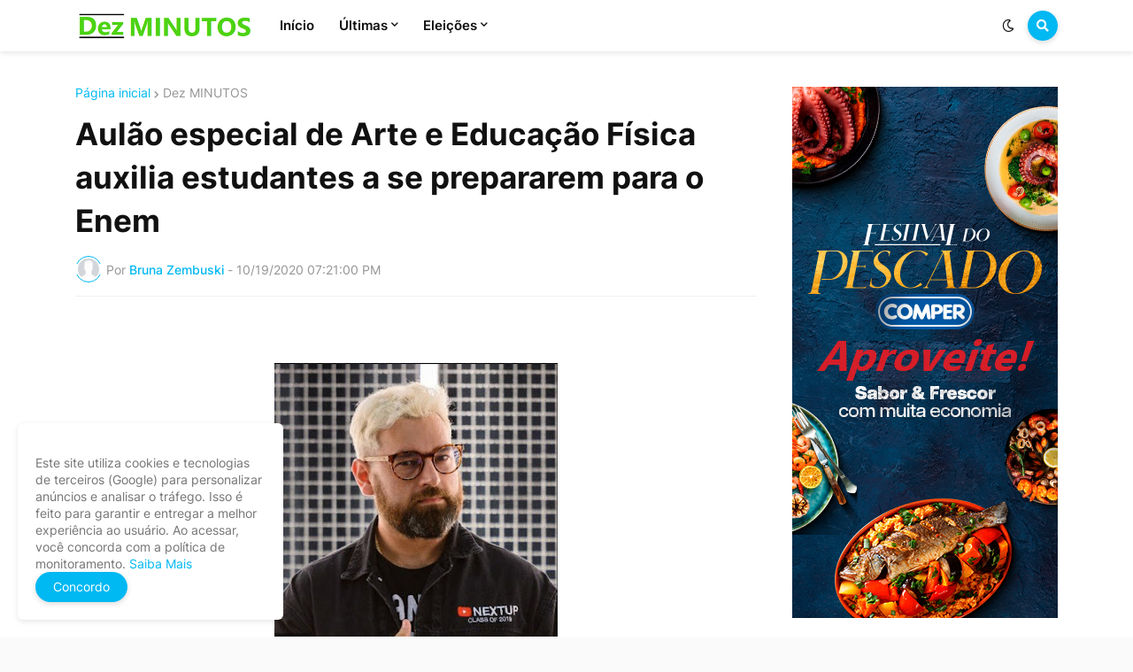

--- FILE ---
content_type: text/plain
request_url: https://www.google-analytics.com/j/collect?v=1&_v=j102&a=99524996&t=pageview&_s=1&dl=https%3A%2F%2Fwww.dezminutos.com.br%2F2020%2F10%2Faulao-especial-de-arte-e-educacao.html&ul=en-us%40posix&dt=Aul%C3%A3o%20especial%20de%20Arte%20e%20Educa%C3%A7%C3%A3o%20F%C3%ADsica%20auxilia%20estudantes%20a%20se%20prepararem%20para%20o%20Enem&sr=1280x720&vp=1280x720&_u=IEBAAEABAAAAACAAI~&jid=80361685&gjid=1224779152&cid=608441606.1769363669&tid=UA-210100907-6&_gid=1670748800.1769363669&_r=1&_slc=1&z=1691118363
body_size: -451
content:
2,cG-6WW9ME8NPF